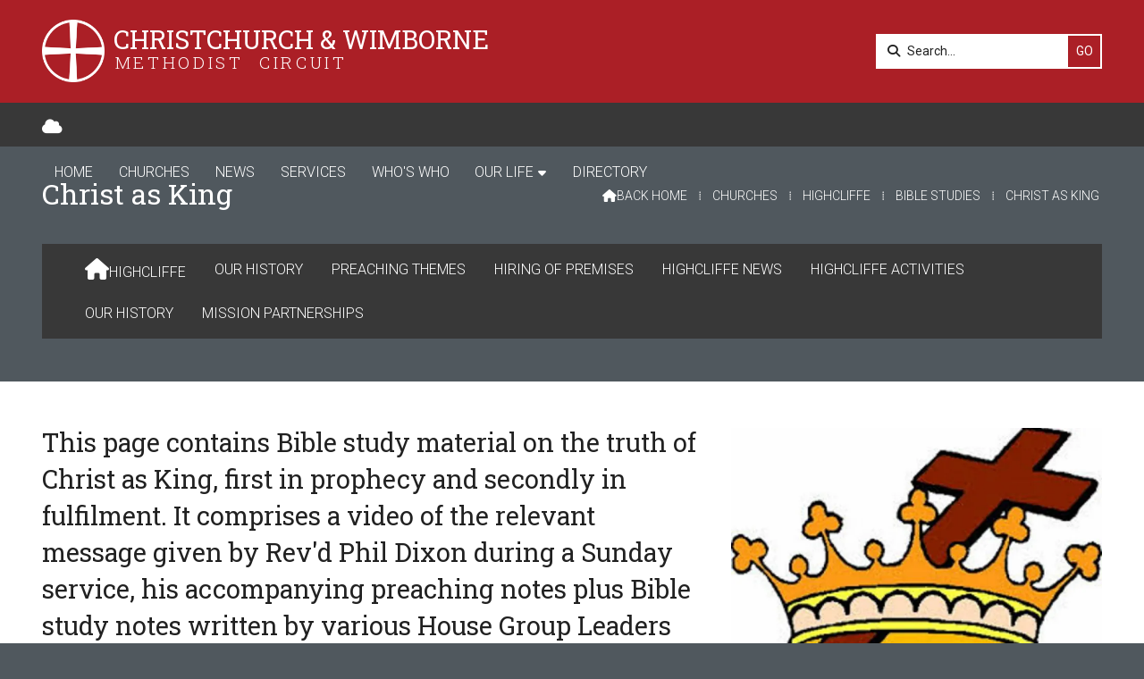

--- FILE ---
content_type: text/html; charset=UTF-8
request_url: https://www.candwmc.org.uk/churches/highcliffe/studies/christ-as-king.html
body_size: 4174
content:
<!DOCTYPE html>
<html lang="en">
<head>
<meta charset="utf-8">
<title>Christchurch & Wimborne - Christ as King</title>
<meta name="description" content="#This page contains bible study material on the book of Ruth and comprises a video of the relevant message given by Rev&#39;d Phil Dixon during a Sunday service, his accompanying preaching notes plus Bible study notes written by various House Group Leaders from Highcliffe and Bransgore Methodist Churches.">
<meta name="viewport" content="width=device-width, initial-scale=1, maximum-scale=5">
<meta name="format-detection" content="telephone=no">
<link rel="canonical" href="https://www.candwmc.org.uk/churches/highcliffe/studies/christ-as-king.html">

<!-- CHRISTCHURCHWIM RESOURCES -->
<link rel="preconnect" href="https://l1.tm-web-02.co.uk" crossorigin>
<link rel="preconnect" href="https://l2.tm-web-02.co.uk" crossorigin>
<link rel="preconnect" href="https://l3.tm-web-02.co.uk" crossorigin>
<link rel="preconnect" href="https://l4.tm-web-02.co.uk" crossorigin>
<link rel="preconnect" href="https://fonts.googleapis.com">
<link rel="preconnect" href="https://fonts.gstatic.com" crossorigin>
<link href="https://fonts.googleapis.com/css2?family=Poppins:ital,wght@0,300&family=Roboto+Slab:ital,wght@0,300;0,400&family=Roboto:ital,wght@0,300;0,400;0,600;0,700&display=swap" rel="stylesheet">
<link rel="stylesheet" href="/styles-143-11-0-1-438.css" type="text/css" defer>
<script rel="preconnect" type="text/javascript" src="/javascript.js"></script>
<script rel="preconnect" type="text/javascript" src="/javascript-swp.js"></script>

<!-- SOCIAL PROPERTIES -->
<meta property="og:title" content="Christchurch & Wimborne - Christ as King">
<meta property="og:type" content="website">
<meta property="og:image" content="https://l4.tm-web-02.co.uk/lib/image-dynamic-jpg-522151.webp">
<meta property="og:description" content="#This page contains bible study material on the book of Ruth and comprises a video of the relevant message given by Rev'd Phil Dixon during a Sunday service, his accompanying preaching notes plus Bible study notes written by various House Group Leaders from Highcliffe and Bransgore Methodist Churches.">
<meta property="og:url" content="https://www.candwmc.org.uk/churches/highcliffe/studies/christ-as-king.html">
<meta property="fb:app_id" content="337514312984569">
<meta name="twitter:card" content="summary">
<meta name="twitter:title" content="Christchurch & Wimborne - Christ as King">
<meta name="twitter:image" content="https://l5.tm-web-02.co.uk/lib/image-square-jpg-522151.webp">
<meta name="twitter:description" content="#This page contains bible study material on the book of Ruth and comprises a video of the relevant message given by Rev'd Phil Dixon during a Sunday service, his accompanying preaching notes plus Bible study notes written by various House Group Leaders from Highcliffe and Bransgore Methodist Churches.">

<!-- FAVICONS -->
<link rel="icon" type="image/png" sizes="16x16" href="https://l1.tm-web-01.co.uk/img/fav/favicon-orb-16.png"> <link rel="icon" type="image/png" sizes="32x32" href="https://l2.tm-web-01.co.uk/img/fav/favicon-orb-32.png"> <link rel="icon" type="image/png" sizes="48x48" href="https://l3.tm-web-01.co.uk/img/fav/favicon-orb-48.png"> <link rel="icon" type="image/png" sizes="192x192" href="https://l4.tm-web-01.co.uk/img/fav/favicon-orb-192.png"> <link rel="apple-touch-icon" type="image/png" sizes="167x167" href="https://l5.tm-web-01.co.uk/img/fav/favicon-orb-167.png"> <link rel="apple-touch-icon" type="image/png" sizes="180x180" href="https://l1.tm-web-01.co.uk/img/fav/favicon-orb-180.png">

<!-- GOOGLE ANALYTICS -->
<script async src="https://www.googletagmanager.com/gtag/js?id=G-F94Z1MF4C1"></script><script> window.dataLayer = window.dataLayer || []; function gtag(){dataLayer.push(arguments);} gtag('js',new Date()); gtag('config','G-F94Z1MF4C1');</script>
</head>

<!-- PR0143 PA123710 CA0 -->
<body>
<div id="wrp" class="dsk f21 p123710 pp121948"><div id="hed"><header class="hda"><div id="sew" class="rgt"><div id="sei"><i class="ico stn">&#xF002;</i><input id="sef" aria-label="Search" onfocus="this.value=''" onkeypress="return JAV_COR_SER('/search-results.html','U2VhcmNoLi4u',event)" value="Search..."/><input id="seb" type="button" onclick="JAV_COR_SER('/search-results.html','U2VhcmNoLi4u',event)" value="GO" /><div class="clr"></div></div></div><a id="log" href="https://www.candwmc.org.uk/" title="Christchurch &amp; Wimborne Home"><img itemprop="logo" src="https://l4.tm-web-02.co.uk/lib/image-original-618259.webp" alt="Christchurch &amp; Wimborne Logo"/></a><div class="ttl"><div class="inr">Christchurch &amp; Wimborne</div></div><div class="sub"><div class="inr">Methodist &nbsp;Circuit</div></div><div class="clr"></div></header><div class="nwr sor bar"><div class="ham rgt" data-menu="nv1" role="button" tabindex="0" aria-controls="main" aria-expanded="false" style="display:none;"><div class="hic"><span></span><span></span><span></span></div></div><nav id="nv1" class="xnv bar lft" data-position="header" data-style="bar" data-align-bar="lft" data-align-twr="rgt" data-toggle="rgt" aria-label="Main menu"><div class="sb2 rgt tml"><div class="soc"><a href="/cloud" title="Visit our Sign into the Cloud" aria-label="Christchurch &amp; Wimborne Sign into the Cloud" rel="noopener me"><i class="ico stn">&#xF0C2;</i></a></div></div><ul role="menubar"><li class="st1"><a href="/" role="menuitem">Home</a></li><li class="st1"><a href="/churches.html" role="menuitem">Churches</a></li><li class="st1"><a href="/news.html" role="menuitem">News</a></li><li class="st1"><a href="/service-search.html" role="menuitem">Services</a></li><li class="st1"><a href="/whos-who.html" role="menuitem">Who&#39;s Who</a></li><li class="st1 hch"><span class="pla" role="menuitem">Our Life</span><span class="tog"></span><ul role="menubar"><li class="st1"><a href="/our-life/current-plan.html" role="menuitem">Circuit Plan</a></li><li class="st1"><a href="/our-life/pastoral.html" role="menuitem">Pastoral</a></li><li class="st1 hch"><span class="pla" role="menuitem">Policies</span><span class="tog"></span><ul role="menubar"><li class="st1"><a href="/our-life/policies/privacy-policy.html" role="menuitem">Privacy Policy</a></li><li class="st1"><a href="/our-life/policies/mission-policy.html" role="menuitem">Mission Policy</a></li><li class="st1"><a href="/our-life/policies/safeguarding-policy.html" role="menuitem">Safeguarding Policy</a></li><li class="st1"><a href="/our-life/policies/equality-diversity-and-inclusion-policy.html" role="menuitem">EDI Policy</a></li></ul></li><li class="st1"><a href="/our-life/discipleship.html" role="menuitem">Discipleship</a></li></ul></li><li class="st1"><a href="/circuit-directory.html" role="menuitem">Directory</a></li></ul></nav></div></div><div id="phw"><div id="pho" class="sel"><div id="phi"><div id="brd"><a href="/"><i class="ico stn"></i><span>Back home</span></a><span class="br3">&#8286;</span><a href="/churches.html">Churches</a><span class="br3">&#8286;</span><a href="/churches/highcliffe.html">Highcliffe</a><span class="br3">&#8286;</span><a href="#">Bible Studies</a><span class="br3">&#8286;</span>Christ as King</div><h1>Christ as King</h1></div></div></div><!-- BL2 --><div id="bl2"><div class="bw2"><div id="bn30729" class="wid wd5 w100"><script>$(document).ready(function(){WID_WI1_30729('i11',0,0,0,0,0);});function WID_WI1_30729(act,id1,id2,id3,id4,id5){JAV_COR_LOD(1);var ini = 0;if(typeof act === 'string' || act instanceof String) {act = (act.substring(1) * 1); ini = 1;}var fld='&act='+act+'&id1='+id1+'&id2='+id2+'&id3='+id3+'&id4='+id4+'&id5='+id5+'&ini='+ini+'&prj=[base64]';if($('#bn30729-f').length) fld = $('#bn30729-f').serialize()+fld;$.ajax({type:'POST',url:'/widget-30729',data:fld,success:function(res){JAV_COR_LOD(0); WID_RET_30729(1,res);}});}function WID_WI2_30729(act,id1,id2,id3,id4,id5){JAV_COR_LOD(1);var fld='&act='+act+'&id1='+id1+'&id2='+id2+'&id3='+id3+'&id4='+id4+'&id5='+id5+'&ini=0&prj=[base64]';if($('#bn30729-f').length) fld = $('#bn30729-f').serialize()+fld;$.ajax({type:'POST',url:'/widget-30729',data:fld,success:function(res){JAV_COR_LOD(0); WID_RET_30729(2,res);}});}function WID_RET_30729(xml,res){if(res == '') return null;var arr = res.split('|S0|');if(arr.length > 0){if(xml == 1) if($('#bn30729-1').length && arr[0] != '') {if(arr[0] == 'NULL') arr[0] = ''; $('#bn30729-1').html(unescape(arr[0]));}if($('#bn30729-2').length && arr[1] != '') {if(arr[1] == 'NULL') arr[1] = ''; $('#bn30729-2').html(unescape(arr[1]));}if($('#bn30729-3').length && arr[2] != '') {if(arr[2] == 'NULL') arr[2] = ''; $('#bn30729-3').html(unescape(arr[2]));}if(arr[3] > 0) setTimeout(function(){JAV_COR_MSG(arr[4],arr[3]);},20);if(arr[5] != '') {if(arr[6] == '') arr[6] = 1000; setTimeout(function(){self.location=arr[5]},arr[6]);}if(arr[7] == 1) {{}} else if(arr[7] == 2) {{}} else if(arr[7] == 3) {{}}if($('#acw_wid').length) JAV_COR_ACC('acw_wid',0);}}</script>
<style>:root {--tmw5c01:#383838;--tmw5c02:#FFF;--tmw5c03:0.2rem 0;--tmw5c04:0;--tmw5c05:1rem;--tmw5c06:1rem;--tmw5c07:3.1rem;}</style>
<div id="bn30729-1" class="a11"></div>
<div id="bn30729-2" class="a11"></div>
<div id="bn30729-3" class="a11"></div></div></div></div><!-- BL2 --><?xml encoding="utf-8"?><div class="tw1"><div class="txi"><div class="txt sel tx1 lft"><div class="mw1 rgt" style="width:35%"><div class="mdi twr"><a href="javascript:void(0)" data-pui="522151" class="w25 sp12"><img src="https://l2.tm-web-02.co.uk/lib/image-dynamic-wp2-522151.webp" alt="Christ as King"></a></div></div><h2 class="top">This page contains Bible study material on the truth of Christ as King, first in prophecy and secondly in fulfilment. It comprises a video of the relevant message given by Rev'd Phil Dixon during a Sunday service, his accompanying preaching notes plus Bible study notes written by various House Group Leaders from Highcliffe and Bransgore Methodist Churches.</h2><h2>Click or tap a link below to go to the material.</h2><h2><b>Christ as King in Prophecy Psalm 72</b></h2><ul><li>https://www.youtube.com/watch?v=Q5HHLMYEVcI(Video)</li><li><a href="https://www.candwmc.org.uk/doc/D523110.pdf" title="Visit www.candwmc.org.uk (external website)">Preaching notes</a></li><li><a href="https://www.candwmc.org.uk/doc/D518546.pdf" title="Visit www.candwmc.org.uk (external website)">Bible study</a></li></ul><h2><b>Christ as King in Fulfilment Matthew 25: 31-46</b></h2><ul><li>https://www.youtube.com/watch?v=xyt3Nm0nXSw(Video)</li><li><a href="https://www.candwmc.org.uk/doc/D523109.pdf" title="Visit www.candwmc.org.uk (external website)">Preaching notes</a> (Includes Holy Communion)</li><li><a href="https://www.candwmc.org.uk/doc/D520440.pdf" title="Visit www.candwmc.org.uk (external website)">Bible study</a></li></ul></div></div></div>
<div id="foi" class="pc3 w0"><div id="fin"><div class="pan pn1"><div class="pni"><h3>Policies</h3><div class="men"><a href="/our-life/policies/privacy-policy.html" class="ver">Privacy Policy</a><a href="/our-life/policies/mission-policy.html" class="ver">Mission Policy</a><a href="/our-life/policies/safeguarding-policy.html" class="ver">Safeguarding Policy</a></div><div class="txl"><p>Registered Charity No. 1148455</p></div></div></div><div class="pan pn2"><div class="pni"><h3>Get In Touch</h3><div class="txu"><p><b>Superintendent</b> <br /> Revd Andrew Pottage</p></div><div class="btw"><a href="/contact.html" class="btt cen">Contact Form</a><div class="clr"></div></div><div class="txl"><p>Visitors Today 3 / January 241</p></div></div></div><div class="pan pn3"><div class="pni"><h3>Circuit Map</h3><div class="img"><a href="/churches.html"><div class="map">View Map</div><img class="cen" src="https://l3.tm-web-02.co.uk/lib/image-standard-wp2-618183.webp" alt="Map showing the location of Christchurch &amp; Wimborne"></a><div class="clr"></div></div></div></div><div class="clr"></div></div></div><div id="fot"><footer class="fta"><div class="ttl"><div class="inr">&copy; 2014 &ndash; 2026 Christchurch &amp; Wimborne Methodist Circuit</div></div><div class="sub"><div class="inr">Responding to the gospel of God's love in Christ</div></div><div class="clr"></div></footer><div class="nwr bar"><nav id="nv3" class="xnv bar rgt" data-position="footer" data-style="bar" data-align-bar="rgt" data-align-twr="rgt" data-toggle="" aria-label="Footer menu"><ul role="menubar"><li class="st1"><a href="/links.html" role="menuitem">Links</a></li><li class="st1"><a href="/publications.html" role="menuitem">Publications</a></li><li class="st1"><a href="https://www.chrestos.co.uk/" role="menuitem" target="_blank" rel="external">Website Design</a></li></ul></nav></div></div></div>

</body>
</html>

--- FILE ---
content_type: text/html; charset=UTF-8
request_url: https://www.candwmc.org.uk/widget-30729
body_size: 435
content:
<div id="sbm"><nav id="nv2" class="xnv bar cen mid" data-position="header" data-style="bar" data-align-bar="cen" data-align-twr="" data-toggle="" aria-label="Main menu"><ul role="menubar"><li class="1"><a href="/churches/highcliffe.html" role="menuitem"><i class="ico stn ps1 sz1">&#xF015;</i><span>Highcliffe</span></a></li><li class="st1"><a href="/churches/highcliffe/our-history.html" role="menuitem">Our History</a></li><li class="st1"><a href="/churches/highcliffe/preaching-themes-more.html" role="menuitem">Preaching Themes</a></li><li class="st1"><a href="/churches/highcliffe/hiring-of-premises-more.html" role="menuitem">Hiring of Premises</a></li><li class="st1"><a href="/churches/highcliffe/highcliffe-news.html" role="menuitem">Highcliffe News</a></li><li class="st1 hch"><span class="pla" role="menuitem">Highcliffe activities</span><span class="tog"></span><ul role="menubar"><li class="st1"><a href="/churches/highcliffe/highcliffe-activities/lent-bible-study.html" role="menuitem">Bible Study</a></li><li class="st1"><a href="/churches/highcliffe/highcliffe-activities/singing-group.html" role="menuitem">Singing Group</a></li><li class="st1"><a href="/churches/highcliffe/highcliffe-activities/babies-and-toddler-group.html" role="menuitem">Babies and Toddler Group</a></li><li class="st1"><a href="/churches/highcliffe/highcliffe-activities/womens-fellowship-230pm-tuesday.html" role="menuitem">Women&#39;s Fellowship</a></li><li class="st1"><a href="/churches/highcliffe/highcliffe-activities/socialwarm-space.html" role="menuitem">Hand in Hand</a></li></ul></li><li class="st1"><a href="/churches/highcliffe/about.html" role="menuitem">Our History</a></li><li class="st1 hch"><span class="pla" role="menuitem">Mission Partnerships</span><span class="tog"></span><ul role="menubar"><li class="st1"><a href="/churches/highcliffe/mission-partnerships/about.html" role="menuitem">About</a></li><li class="st1"><a href="/churches/highcliffe/mission-partnerships/compassion-uk.html" role="menuitem">Compassion UK</a></li><li class="st1"><a href="/churches/highcliffe/mission-partnerships/pace-trust.html" role="menuitem">Pace Trust</a></li></ul></li></ul></nav></div>|S0||S0||S0||S0||S0||S0||S0|0